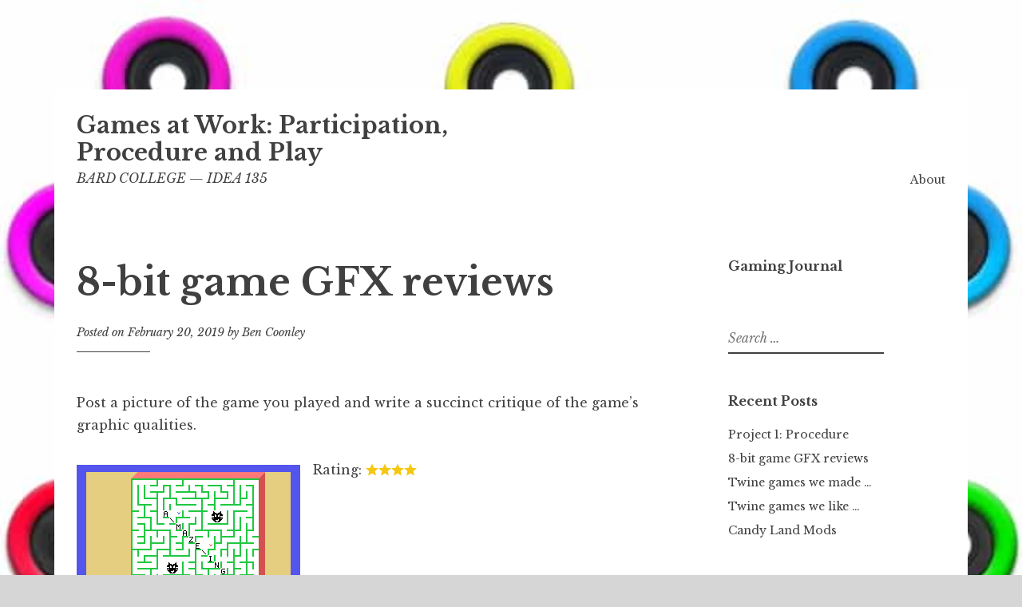

--- FILE ---
content_type: text/html; charset=UTF-8
request_url: https://games.drablab.org/2019/02/20/8-bit-game-gfx-reviews/
body_size: 17768
content:
<!DOCTYPE html>
<html lang="en-US">
<head>
<meta charset="UTF-8">
<meta name="viewport" content="width=device-width, initial-scale=1">
<link rel="profile" href="http://gmpg.org/xfn/11">
<link rel="pingback" href="https://games.drablab.org/xmlrpc.php">

<title>8-bit game GFX reviews &#8211; Games at Work: Participation, Procedure and Play</title>
<meta name='robots' content='max-image-preview:large' />
<link rel='dns-prefetch' href='//fonts.googleapis.com' />
<link rel="alternate" type="application/rss+xml" title="Games at Work: Participation, Procedure and Play &raquo; Feed" href="https://games.drablab.org/feed/" />
<link rel="alternate" type="application/rss+xml" title="Games at Work: Participation, Procedure and Play &raquo; Comments Feed" href="https://games.drablab.org/comments/feed/" />
<link rel="alternate" type="application/rss+xml" title="Games at Work: Participation, Procedure and Play &raquo; 8-bit game GFX reviews Comments Feed" href="https://games.drablab.org/2019/02/20/8-bit-game-gfx-reviews/feed/" />
<link rel="alternate" title="oEmbed (JSON)" type="application/json+oembed" href="https://games.drablab.org/wp-json/oembed/1.0/embed?url=https%3A%2F%2Fgames.drablab.org%2F2019%2F02%2F20%2F8-bit-game-gfx-reviews%2F" />
<link rel="alternate" title="oEmbed (XML)" type="text/xml+oembed" href="https://games.drablab.org/wp-json/oembed/1.0/embed?url=https%3A%2F%2Fgames.drablab.org%2F2019%2F02%2F20%2F8-bit-game-gfx-reviews%2F&#038;format=xml" />
<style id='wp-img-auto-sizes-contain-inline-css' type='text/css'>
img:is([sizes=auto i],[sizes^="auto," i]){contain-intrinsic-size:3000px 1500px}
/*# sourceURL=wp-img-auto-sizes-contain-inline-css */
</style>
<style id='wp-emoji-styles-inline-css' type='text/css'>

	img.wp-smiley, img.emoji {
		display: inline !important;
		border: none !important;
		box-shadow: none !important;
		height: 1em !important;
		width: 1em !important;
		margin: 0 0.07em !important;
		vertical-align: -0.1em !important;
		background: none !important;
		padding: 0 !important;
	}
/*# sourceURL=wp-emoji-styles-inline-css */
</style>
<style id='wp-block-library-inline-css' type='text/css'>
:root{--wp-block-synced-color:#7a00df;--wp-block-synced-color--rgb:122,0,223;--wp-bound-block-color:var(--wp-block-synced-color);--wp-editor-canvas-background:#ddd;--wp-admin-theme-color:#007cba;--wp-admin-theme-color--rgb:0,124,186;--wp-admin-theme-color-darker-10:#006ba1;--wp-admin-theme-color-darker-10--rgb:0,107,160.5;--wp-admin-theme-color-darker-20:#005a87;--wp-admin-theme-color-darker-20--rgb:0,90,135;--wp-admin-border-width-focus:2px}@media (min-resolution:192dpi){:root{--wp-admin-border-width-focus:1.5px}}.wp-element-button{cursor:pointer}:root .has-very-light-gray-background-color{background-color:#eee}:root .has-very-dark-gray-background-color{background-color:#313131}:root .has-very-light-gray-color{color:#eee}:root .has-very-dark-gray-color{color:#313131}:root .has-vivid-green-cyan-to-vivid-cyan-blue-gradient-background{background:linear-gradient(135deg,#00d084,#0693e3)}:root .has-purple-crush-gradient-background{background:linear-gradient(135deg,#34e2e4,#4721fb 50%,#ab1dfe)}:root .has-hazy-dawn-gradient-background{background:linear-gradient(135deg,#faaca8,#dad0ec)}:root .has-subdued-olive-gradient-background{background:linear-gradient(135deg,#fafae1,#67a671)}:root .has-atomic-cream-gradient-background{background:linear-gradient(135deg,#fdd79a,#004a59)}:root .has-nightshade-gradient-background{background:linear-gradient(135deg,#330968,#31cdcf)}:root .has-midnight-gradient-background{background:linear-gradient(135deg,#020381,#2874fc)}:root{--wp--preset--font-size--normal:16px;--wp--preset--font-size--huge:42px}.has-regular-font-size{font-size:1em}.has-larger-font-size{font-size:2.625em}.has-normal-font-size{font-size:var(--wp--preset--font-size--normal)}.has-huge-font-size{font-size:var(--wp--preset--font-size--huge)}.has-text-align-center{text-align:center}.has-text-align-left{text-align:left}.has-text-align-right{text-align:right}.has-fit-text{white-space:nowrap!important}#end-resizable-editor-section{display:none}.aligncenter{clear:both}.items-justified-left{justify-content:flex-start}.items-justified-center{justify-content:center}.items-justified-right{justify-content:flex-end}.items-justified-space-between{justify-content:space-between}.screen-reader-text{border:0;clip-path:inset(50%);height:1px;margin:-1px;overflow:hidden;padding:0;position:absolute;width:1px;word-wrap:normal!important}.screen-reader-text:focus{background-color:#ddd;clip-path:none;color:#444;display:block;font-size:1em;height:auto;left:5px;line-height:normal;padding:15px 23px 14px;text-decoration:none;top:5px;width:auto;z-index:100000}html :where(.has-border-color){border-style:solid}html :where([style*=border-top-color]){border-top-style:solid}html :where([style*=border-right-color]){border-right-style:solid}html :where([style*=border-bottom-color]){border-bottom-style:solid}html :where([style*=border-left-color]){border-left-style:solid}html :where([style*=border-width]){border-style:solid}html :where([style*=border-top-width]){border-top-style:solid}html :where([style*=border-right-width]){border-right-style:solid}html :where([style*=border-bottom-width]){border-bottom-style:solid}html :where([style*=border-left-width]){border-left-style:solid}html :where(img[class*=wp-image-]){height:auto;max-width:100%}:where(figure){margin:0 0 1em}html :where(.is-position-sticky){--wp-admin--admin-bar--position-offset:var(--wp-admin--admin-bar--height,0px)}@media screen and (max-width:600px){html :where(.is-position-sticky){--wp-admin--admin-bar--position-offset:0px}}

/*# sourceURL=wp-block-library-inline-css */
</style><style id='wp-block-image-inline-css' type='text/css'>
.wp-block-image>a,.wp-block-image>figure>a{display:inline-block}.wp-block-image img{box-sizing:border-box;height:auto;max-width:100%;vertical-align:bottom}@media not (prefers-reduced-motion){.wp-block-image img.hide{visibility:hidden}.wp-block-image img.show{animation:show-content-image .4s}}.wp-block-image[style*=border-radius] img,.wp-block-image[style*=border-radius]>a{border-radius:inherit}.wp-block-image.has-custom-border img{box-sizing:border-box}.wp-block-image.aligncenter{text-align:center}.wp-block-image.alignfull>a,.wp-block-image.alignwide>a{width:100%}.wp-block-image.alignfull img,.wp-block-image.alignwide img{height:auto;width:100%}.wp-block-image .aligncenter,.wp-block-image .alignleft,.wp-block-image .alignright,.wp-block-image.aligncenter,.wp-block-image.alignleft,.wp-block-image.alignright{display:table}.wp-block-image .aligncenter>figcaption,.wp-block-image .alignleft>figcaption,.wp-block-image .alignright>figcaption,.wp-block-image.aligncenter>figcaption,.wp-block-image.alignleft>figcaption,.wp-block-image.alignright>figcaption{caption-side:bottom;display:table-caption}.wp-block-image .alignleft{float:left;margin:.5em 1em .5em 0}.wp-block-image .alignright{float:right;margin:.5em 0 .5em 1em}.wp-block-image .aligncenter{margin-left:auto;margin-right:auto}.wp-block-image :where(figcaption){margin-bottom:1em;margin-top:.5em}.wp-block-image.is-style-circle-mask img{border-radius:9999px}@supports ((-webkit-mask-image:none) or (mask-image:none)) or (-webkit-mask-image:none){.wp-block-image.is-style-circle-mask img{border-radius:0;-webkit-mask-image:url('data:image/svg+xml;utf8,<svg viewBox="0 0 100 100" xmlns="http://www.w3.org/2000/svg"><circle cx="50" cy="50" r="50"/></svg>');mask-image:url('data:image/svg+xml;utf8,<svg viewBox="0 0 100 100" xmlns="http://www.w3.org/2000/svg"><circle cx="50" cy="50" r="50"/></svg>');mask-mode:alpha;-webkit-mask-position:center;mask-position:center;-webkit-mask-repeat:no-repeat;mask-repeat:no-repeat;-webkit-mask-size:contain;mask-size:contain}}:root :where(.wp-block-image.is-style-rounded img,.wp-block-image .is-style-rounded img){border-radius:9999px}.wp-block-image figure{margin:0}.wp-lightbox-container{display:flex;flex-direction:column;position:relative}.wp-lightbox-container img{cursor:zoom-in}.wp-lightbox-container img:hover+button{opacity:1}.wp-lightbox-container button{align-items:center;backdrop-filter:blur(16px) saturate(180%);background-color:#5a5a5a40;border:none;border-radius:4px;cursor:zoom-in;display:flex;height:20px;justify-content:center;opacity:0;padding:0;position:absolute;right:16px;text-align:center;top:16px;width:20px;z-index:100}@media not (prefers-reduced-motion){.wp-lightbox-container button{transition:opacity .2s ease}}.wp-lightbox-container button:focus-visible{outline:3px auto #5a5a5a40;outline:3px auto -webkit-focus-ring-color;outline-offset:3px}.wp-lightbox-container button:hover{cursor:pointer;opacity:1}.wp-lightbox-container button:focus{opacity:1}.wp-lightbox-container button:focus,.wp-lightbox-container button:hover,.wp-lightbox-container button:not(:hover):not(:active):not(.has-background){background-color:#5a5a5a40;border:none}.wp-lightbox-overlay{box-sizing:border-box;cursor:zoom-out;height:100vh;left:0;overflow:hidden;position:fixed;top:0;visibility:hidden;width:100%;z-index:100000}.wp-lightbox-overlay .close-button{align-items:center;cursor:pointer;display:flex;justify-content:center;min-height:40px;min-width:40px;padding:0;position:absolute;right:calc(env(safe-area-inset-right) + 16px);top:calc(env(safe-area-inset-top) + 16px);z-index:5000000}.wp-lightbox-overlay .close-button:focus,.wp-lightbox-overlay .close-button:hover,.wp-lightbox-overlay .close-button:not(:hover):not(:active):not(.has-background){background:none;border:none}.wp-lightbox-overlay .lightbox-image-container{height:var(--wp--lightbox-container-height);left:50%;overflow:hidden;position:absolute;top:50%;transform:translate(-50%,-50%);transform-origin:top left;width:var(--wp--lightbox-container-width);z-index:9999999999}.wp-lightbox-overlay .wp-block-image{align-items:center;box-sizing:border-box;display:flex;height:100%;justify-content:center;margin:0;position:relative;transform-origin:0 0;width:100%;z-index:3000000}.wp-lightbox-overlay .wp-block-image img{height:var(--wp--lightbox-image-height);min-height:var(--wp--lightbox-image-height);min-width:var(--wp--lightbox-image-width);width:var(--wp--lightbox-image-width)}.wp-lightbox-overlay .wp-block-image figcaption{display:none}.wp-lightbox-overlay button{background:none;border:none}.wp-lightbox-overlay .scrim{background-color:#fff;height:100%;opacity:.9;position:absolute;width:100%;z-index:2000000}.wp-lightbox-overlay.active{visibility:visible}@media not (prefers-reduced-motion){.wp-lightbox-overlay.active{animation:turn-on-visibility .25s both}.wp-lightbox-overlay.active img{animation:turn-on-visibility .35s both}.wp-lightbox-overlay.show-closing-animation:not(.active){animation:turn-off-visibility .35s both}.wp-lightbox-overlay.show-closing-animation:not(.active) img{animation:turn-off-visibility .25s both}.wp-lightbox-overlay.zoom.active{animation:none;opacity:1;visibility:visible}.wp-lightbox-overlay.zoom.active .lightbox-image-container{animation:lightbox-zoom-in .4s}.wp-lightbox-overlay.zoom.active .lightbox-image-container img{animation:none}.wp-lightbox-overlay.zoom.active .scrim{animation:turn-on-visibility .4s forwards}.wp-lightbox-overlay.zoom.show-closing-animation:not(.active){animation:none}.wp-lightbox-overlay.zoom.show-closing-animation:not(.active) .lightbox-image-container{animation:lightbox-zoom-out .4s}.wp-lightbox-overlay.zoom.show-closing-animation:not(.active) .lightbox-image-container img{animation:none}.wp-lightbox-overlay.zoom.show-closing-animation:not(.active) .scrim{animation:turn-off-visibility .4s forwards}}@keyframes show-content-image{0%{visibility:hidden}99%{visibility:hidden}to{visibility:visible}}@keyframes turn-on-visibility{0%{opacity:0}to{opacity:1}}@keyframes turn-off-visibility{0%{opacity:1;visibility:visible}99%{opacity:0;visibility:visible}to{opacity:0;visibility:hidden}}@keyframes lightbox-zoom-in{0%{transform:translate(calc((-100vw + var(--wp--lightbox-scrollbar-width))/2 + var(--wp--lightbox-initial-left-position)),calc(-50vh + var(--wp--lightbox-initial-top-position))) scale(var(--wp--lightbox-scale))}to{transform:translate(-50%,-50%) scale(1)}}@keyframes lightbox-zoom-out{0%{transform:translate(-50%,-50%) scale(1);visibility:visible}99%{visibility:visible}to{transform:translate(calc((-100vw + var(--wp--lightbox-scrollbar-width))/2 + var(--wp--lightbox-initial-left-position)),calc(-50vh + var(--wp--lightbox-initial-top-position))) scale(var(--wp--lightbox-scale));visibility:hidden}}
/*# sourceURL=https://games.drablab.org/wp-includes/blocks/image/style.min.css */
</style>
<style id='wp-block-paragraph-inline-css' type='text/css'>
.is-small-text{font-size:.875em}.is-regular-text{font-size:1em}.is-large-text{font-size:2.25em}.is-larger-text{font-size:3em}.has-drop-cap:not(:focus):first-letter{float:left;font-size:8.4em;font-style:normal;font-weight:100;line-height:.68;margin:.05em .1em 0 0;text-transform:uppercase}body.rtl .has-drop-cap:not(:focus):first-letter{float:none;margin-left:.1em}p.has-drop-cap.has-background{overflow:hidden}:root :where(p.has-background){padding:1.25em 2.375em}:where(p.has-text-color:not(.has-link-color)) a{color:inherit}p.has-text-align-left[style*="writing-mode:vertical-lr"],p.has-text-align-right[style*="writing-mode:vertical-rl"]{rotate:180deg}
/*# sourceURL=https://games.drablab.org/wp-includes/blocks/paragraph/style.min.css */
</style>
<style id='global-styles-inline-css' type='text/css'>
:root{--wp--preset--aspect-ratio--square: 1;--wp--preset--aspect-ratio--4-3: 4/3;--wp--preset--aspect-ratio--3-4: 3/4;--wp--preset--aspect-ratio--3-2: 3/2;--wp--preset--aspect-ratio--2-3: 2/3;--wp--preset--aspect-ratio--16-9: 16/9;--wp--preset--aspect-ratio--9-16: 9/16;--wp--preset--color--black: #000000;--wp--preset--color--cyan-bluish-gray: #abb8c3;--wp--preset--color--white: #ffffff;--wp--preset--color--pale-pink: #f78da7;--wp--preset--color--vivid-red: #cf2e2e;--wp--preset--color--luminous-vivid-orange: #ff6900;--wp--preset--color--luminous-vivid-amber: #fcb900;--wp--preset--color--light-green-cyan: #7bdcb5;--wp--preset--color--vivid-green-cyan: #00d084;--wp--preset--color--pale-cyan-blue: #8ed1fc;--wp--preset--color--vivid-cyan-blue: #0693e3;--wp--preset--color--vivid-purple: #9b51e0;--wp--preset--gradient--vivid-cyan-blue-to-vivid-purple: linear-gradient(135deg,rgb(6,147,227) 0%,rgb(155,81,224) 100%);--wp--preset--gradient--light-green-cyan-to-vivid-green-cyan: linear-gradient(135deg,rgb(122,220,180) 0%,rgb(0,208,130) 100%);--wp--preset--gradient--luminous-vivid-amber-to-luminous-vivid-orange: linear-gradient(135deg,rgb(252,185,0) 0%,rgb(255,105,0) 100%);--wp--preset--gradient--luminous-vivid-orange-to-vivid-red: linear-gradient(135deg,rgb(255,105,0) 0%,rgb(207,46,46) 100%);--wp--preset--gradient--very-light-gray-to-cyan-bluish-gray: linear-gradient(135deg,rgb(238,238,238) 0%,rgb(169,184,195) 100%);--wp--preset--gradient--cool-to-warm-spectrum: linear-gradient(135deg,rgb(74,234,220) 0%,rgb(151,120,209) 20%,rgb(207,42,186) 40%,rgb(238,44,130) 60%,rgb(251,105,98) 80%,rgb(254,248,76) 100%);--wp--preset--gradient--blush-light-purple: linear-gradient(135deg,rgb(255,206,236) 0%,rgb(152,150,240) 100%);--wp--preset--gradient--blush-bordeaux: linear-gradient(135deg,rgb(254,205,165) 0%,rgb(254,45,45) 50%,rgb(107,0,62) 100%);--wp--preset--gradient--luminous-dusk: linear-gradient(135deg,rgb(255,203,112) 0%,rgb(199,81,192) 50%,rgb(65,88,208) 100%);--wp--preset--gradient--pale-ocean: linear-gradient(135deg,rgb(255,245,203) 0%,rgb(182,227,212) 50%,rgb(51,167,181) 100%);--wp--preset--gradient--electric-grass: linear-gradient(135deg,rgb(202,248,128) 0%,rgb(113,206,126) 100%);--wp--preset--gradient--midnight: linear-gradient(135deg,rgb(2,3,129) 0%,rgb(40,116,252) 100%);--wp--preset--font-size--small: 13px;--wp--preset--font-size--medium: 20px;--wp--preset--font-size--large: 36px;--wp--preset--font-size--x-large: 42px;--wp--preset--spacing--20: 0.44rem;--wp--preset--spacing--30: 0.67rem;--wp--preset--spacing--40: 1rem;--wp--preset--spacing--50: 1.5rem;--wp--preset--spacing--60: 2.25rem;--wp--preset--spacing--70: 3.38rem;--wp--preset--spacing--80: 5.06rem;--wp--preset--shadow--natural: 6px 6px 9px rgba(0, 0, 0, 0.2);--wp--preset--shadow--deep: 12px 12px 50px rgba(0, 0, 0, 0.4);--wp--preset--shadow--sharp: 6px 6px 0px rgba(0, 0, 0, 0.2);--wp--preset--shadow--outlined: 6px 6px 0px -3px rgb(255, 255, 255), 6px 6px rgb(0, 0, 0);--wp--preset--shadow--crisp: 6px 6px 0px rgb(0, 0, 0);}:where(.is-layout-flex){gap: 0.5em;}:where(.is-layout-grid){gap: 0.5em;}body .is-layout-flex{display: flex;}.is-layout-flex{flex-wrap: wrap;align-items: center;}.is-layout-flex > :is(*, div){margin: 0;}body .is-layout-grid{display: grid;}.is-layout-grid > :is(*, div){margin: 0;}:where(.wp-block-columns.is-layout-flex){gap: 2em;}:where(.wp-block-columns.is-layout-grid){gap: 2em;}:where(.wp-block-post-template.is-layout-flex){gap: 1.25em;}:where(.wp-block-post-template.is-layout-grid){gap: 1.25em;}.has-black-color{color: var(--wp--preset--color--black) !important;}.has-cyan-bluish-gray-color{color: var(--wp--preset--color--cyan-bluish-gray) !important;}.has-white-color{color: var(--wp--preset--color--white) !important;}.has-pale-pink-color{color: var(--wp--preset--color--pale-pink) !important;}.has-vivid-red-color{color: var(--wp--preset--color--vivid-red) !important;}.has-luminous-vivid-orange-color{color: var(--wp--preset--color--luminous-vivid-orange) !important;}.has-luminous-vivid-amber-color{color: var(--wp--preset--color--luminous-vivid-amber) !important;}.has-light-green-cyan-color{color: var(--wp--preset--color--light-green-cyan) !important;}.has-vivid-green-cyan-color{color: var(--wp--preset--color--vivid-green-cyan) !important;}.has-pale-cyan-blue-color{color: var(--wp--preset--color--pale-cyan-blue) !important;}.has-vivid-cyan-blue-color{color: var(--wp--preset--color--vivid-cyan-blue) !important;}.has-vivid-purple-color{color: var(--wp--preset--color--vivid-purple) !important;}.has-black-background-color{background-color: var(--wp--preset--color--black) !important;}.has-cyan-bluish-gray-background-color{background-color: var(--wp--preset--color--cyan-bluish-gray) !important;}.has-white-background-color{background-color: var(--wp--preset--color--white) !important;}.has-pale-pink-background-color{background-color: var(--wp--preset--color--pale-pink) !important;}.has-vivid-red-background-color{background-color: var(--wp--preset--color--vivid-red) !important;}.has-luminous-vivid-orange-background-color{background-color: var(--wp--preset--color--luminous-vivid-orange) !important;}.has-luminous-vivid-amber-background-color{background-color: var(--wp--preset--color--luminous-vivid-amber) !important;}.has-light-green-cyan-background-color{background-color: var(--wp--preset--color--light-green-cyan) !important;}.has-vivid-green-cyan-background-color{background-color: var(--wp--preset--color--vivid-green-cyan) !important;}.has-pale-cyan-blue-background-color{background-color: var(--wp--preset--color--pale-cyan-blue) !important;}.has-vivid-cyan-blue-background-color{background-color: var(--wp--preset--color--vivid-cyan-blue) !important;}.has-vivid-purple-background-color{background-color: var(--wp--preset--color--vivid-purple) !important;}.has-black-border-color{border-color: var(--wp--preset--color--black) !important;}.has-cyan-bluish-gray-border-color{border-color: var(--wp--preset--color--cyan-bluish-gray) !important;}.has-white-border-color{border-color: var(--wp--preset--color--white) !important;}.has-pale-pink-border-color{border-color: var(--wp--preset--color--pale-pink) !important;}.has-vivid-red-border-color{border-color: var(--wp--preset--color--vivid-red) !important;}.has-luminous-vivid-orange-border-color{border-color: var(--wp--preset--color--luminous-vivid-orange) !important;}.has-luminous-vivid-amber-border-color{border-color: var(--wp--preset--color--luminous-vivid-amber) !important;}.has-light-green-cyan-border-color{border-color: var(--wp--preset--color--light-green-cyan) !important;}.has-vivid-green-cyan-border-color{border-color: var(--wp--preset--color--vivid-green-cyan) !important;}.has-pale-cyan-blue-border-color{border-color: var(--wp--preset--color--pale-cyan-blue) !important;}.has-vivid-cyan-blue-border-color{border-color: var(--wp--preset--color--vivid-cyan-blue) !important;}.has-vivid-purple-border-color{border-color: var(--wp--preset--color--vivid-purple) !important;}.has-vivid-cyan-blue-to-vivid-purple-gradient-background{background: var(--wp--preset--gradient--vivid-cyan-blue-to-vivid-purple) !important;}.has-light-green-cyan-to-vivid-green-cyan-gradient-background{background: var(--wp--preset--gradient--light-green-cyan-to-vivid-green-cyan) !important;}.has-luminous-vivid-amber-to-luminous-vivid-orange-gradient-background{background: var(--wp--preset--gradient--luminous-vivid-amber-to-luminous-vivid-orange) !important;}.has-luminous-vivid-orange-to-vivid-red-gradient-background{background: var(--wp--preset--gradient--luminous-vivid-orange-to-vivid-red) !important;}.has-very-light-gray-to-cyan-bluish-gray-gradient-background{background: var(--wp--preset--gradient--very-light-gray-to-cyan-bluish-gray) !important;}.has-cool-to-warm-spectrum-gradient-background{background: var(--wp--preset--gradient--cool-to-warm-spectrum) !important;}.has-blush-light-purple-gradient-background{background: var(--wp--preset--gradient--blush-light-purple) !important;}.has-blush-bordeaux-gradient-background{background: var(--wp--preset--gradient--blush-bordeaux) !important;}.has-luminous-dusk-gradient-background{background: var(--wp--preset--gradient--luminous-dusk) !important;}.has-pale-ocean-gradient-background{background: var(--wp--preset--gradient--pale-ocean) !important;}.has-electric-grass-gradient-background{background: var(--wp--preset--gradient--electric-grass) !important;}.has-midnight-gradient-background{background: var(--wp--preset--gradient--midnight) !important;}.has-small-font-size{font-size: var(--wp--preset--font-size--small) !important;}.has-medium-font-size{font-size: var(--wp--preset--font-size--medium) !important;}.has-large-font-size{font-size: var(--wp--preset--font-size--large) !important;}.has-x-large-font-size{font-size: var(--wp--preset--font-size--x-large) !important;}
/*# sourceURL=global-styles-inline-css */
</style>

<style id='classic-theme-styles-inline-css' type='text/css'>
/*! This file is auto-generated */
.wp-block-button__link{color:#fff;background-color:#32373c;border-radius:9999px;box-shadow:none;text-decoration:none;padding:calc(.667em + 2px) calc(1.333em + 2px);font-size:1.125em}.wp-block-file__button{background:#32373c;color:#fff;text-decoration:none}
/*# sourceURL=/wp-includes/css/classic-themes.min.css */
</style>
<link rel='stylesheet' id='comment-rating-field-plugin-css' href='https://games.drablab.org/wp-content/plugins/comment-rating-field-plugin/assets/css/frontend.css?ver=6.9' type='text/css' media='all' />
<link rel='stylesheet' id='libre-style-css' href='https://games.drablab.org/wp-content/themes/libre/style.css?ver=6.9' type='text/css' media='all' />
<link rel='stylesheet' id='libre-libre-css' href='https://fonts.googleapis.com/css?family=Libre+Baskerville%3A400%2C400italic%2C700&#038;subset=latin%2Clatin-ext' type='text/css' media='all' />
<script type="text/javascript" src="https://games.drablab.org/wp-includes/js/jquery/jquery.min.js?ver=3.7.1" id="jquery-core-js"></script>
<script type="text/javascript" src="https://games.drablab.org/wp-includes/js/jquery/jquery-migrate.min.js?ver=3.4.1" id="jquery-migrate-js"></script>
<link rel="https://api.w.org/" href="https://games.drablab.org/wp-json/" /><link rel="alternate" title="JSON" type="application/json" href="https://games.drablab.org/wp-json/wp/v2/posts/165" /><link rel="EditURI" type="application/rsd+xml" title="RSD" href="https://games.drablab.org/xmlrpc.php?rsd" />
<meta name="generator" content="WordPress 6.9" />
<link rel="canonical" href="https://games.drablab.org/2019/02/20/8-bit-game-gfx-reviews/" />
<link rel='shortlink' href='https://games.drablab.org/?p=165' />
<style type="text/css" id="custom-background-css">
body.custom-background { background-color: #d6d6d6; background-image: url("https://games.drablab.org/wp-content/uploads/2019/02/SPIN4-2.jpg"); background-position: left top; background-size: cover; background-repeat: no-repeat; background-attachment: fixed; }
</style>
	<style type="text/css">div.rating-container.crfp-group-1 {min-height: 16px;}div.rating-container.crfp-group-1 span,div.rating-container.crfp-group-1 a {line-height: 16px;}div.rating-container.crfp-group-1 span.rating-always-on { width: 80px;height: 16px;background-image: url(https://games.drablab.org/wp-content/plugins/comment-rating-field-plugin//views/global/svg.php?svg=star&color=cccccc&size=16);}div.rating-container.crfp-group-1 span.crfp-rating {height: 16px;background-image: url(https://games.drablab.org/wp-content/plugins/comment-rating-field-plugin//views/global/svg.php?svg=star&color=f5c710&size=16);}div.rating-container.crfp-group-1 div.star-rating a {width: 16px;max-width: 16px;height: 16px;background-image: url(https://games.drablab.org/wp-content/plugins/comment-rating-field-plugin//views/global/svg.php?svg=star&color=cccccc&size=16);}p.crfp-group-1 div.star-rating {width: 16px;height: 16px;}p.crfp-group-1 div.star-rating a {width: 16px;max-width: 16px;height: 16px;background-image: url(https://games.drablab.org/wp-content/plugins/comment-rating-field-plugin//views/global/svg.php?svg=star&color=cccccc&size=16);}p.crfp-group-1 div.star-rating-hover a {background-image: url(https://games.drablab.org/wp-content/plugins/comment-rating-field-plugin//views/global/svg.php?svg=star&color=b43600&size=16);}p.crfp-group-1 div.star-rating-on a {background-image: url(https://games.drablab.org/wp-content/plugins/comment-rating-field-plugin//views/global/svg.php?svg=star&color=f5c710&size=16);}p.crfp-group-1 div.rating-cancel {width: 16px;height: 16px;}p.crfp-group-1 div.rating-cancel a {width: 16px;height: 16px;background-image: url(https://games.drablab.org/wp-content/plugins/comment-rating-field-plugin//views/global/svg.php?svg=delete&color=cccccc&size=16);}p.crfp-group-1 div.rating-cancel.star-rating-hover a {background-image: url(https://games.drablab.org/wp-content/plugins/comment-rating-field-plugin//views/global/svg.php?svg=delete&color=b43600&size=16);}div.rating-container.crfp-group-1 div.crfp-bar .bar {background-color: #cccccc;}div.rating-container.crfp-group-1 div.crfp-bar .bar .fill {background-color: #f5c710;}</style></head>

<body class="wp-singular post-template-default single single-post postid-165 single-format-standard custom-background wp-theme-libre group-blog singular">
<div id="page" class="hfeed site">
	<a class="skip-link screen-reader-text" href="#content">Skip to content</a>
		<header id="masthead" class="site-header" role="banner">
		<div class="site-branding">
										<p class="site-title"><a href="https://games.drablab.org/" rel="home">Games at Work: Participation, Procedure and Play</a></p>
								<p class="site-description">BARD COLLEGE &#8212; IDEA 135</p>
					</div><!-- .site-branding -->

		<nav id="site-navigation" class="main-navigation" role="navigation">
			<button class="menu-toggle" aria-controls="primary-menu" aria-expanded="false">Menu</button>
			<div id="primary-menu" class="menu"><ul>
<li class="page_item page-item-95"><a href="https://games.drablab.org/about/">About</a></li>
</ul></div>
		</nav><!-- #site-navigation -->

	</header><!-- #masthead -->

	<div id="content" class="site-content">

	<div id="primary" class="content-area">
		<main id="main" class="site-main" role="main">

		
			
<article id="post-165" class="post-165 post type-post status-publish format-standard hentry category-uncategorized">
	<header class="entry-header">
		<h1 class="entry-title">8-bit game GFX reviews</h1>
		<div class="entry-meta">
			<span class="posted-on">Posted on <a href="https://games.drablab.org/2019/02/20/8-bit-game-gfx-reviews/" rel="bookmark"><time class="entry-date published" datetime="2019-02-20T21:31:48+00:00">February 20, 2019</time><time class="updated" datetime="2019-02-20T21:34:12+00:00">February 20, 2019</time></a></span><span class="byline"> by <span class="author vcard"><a class="url fn n" href="https://games.drablab.org/author/bcoonley/">Ben Coonley</a></span></span>		</div><!-- .entry-meta -->
	</header><!-- .entry-header -->

	<div class="entry-content">
		
<p>Post a picture of the game you played and write a succinct critique of the game&#8217;s graphic qualities.</p>



<div class="wp-block-image"><figure class="alignleft"><img fetchpriority="high" decoding="async" width="280" height="210" src="https://games.drablab.org/wp-content/uploads/2019/02/532830-a-maze-ing-ti-99-4a-screenshot-title-screen.png" alt="" class="wp-image-167"/></figure></div>
<div class="comment-rating-field-pro-plugin"><meta itemprop="name" content="8-bit game GFX reviews" /><div class="rating-container crfp-group-1" itemprop="aggregateRating" itemscope itemtype="http://schema.org/AggregateRating">
    			<meta itemprop="ratingValue" content="4" />
				<meta itemprop="reviewCount" content="8" /><span class="label">Rating: </span>
			       		<span class="rating-filled-only">
							<span class="crfp-rating crfp-rating-4" style="width:64px">4
							</span>
						</span>
			</div></div>			</div><!-- .entry-content -->

	<footer class="entry-footer">
			</footer><!-- .entry-footer -->
</article><!-- #post-## -->


			
	<nav class="navigation post-navigation" aria-label="Posts">
		<h2 class="screen-reader-text">Post navigation</h2>
		<div class="nav-links"><div class="nav-previous"><a href="https://games.drablab.org/2019/02/11/twine-games-we-made-2/" rel="prev"><span class="meta-nav">Previous Post</span> Twine games we made &#8230;</a></div><div class="nav-next"><a href="https://games.drablab.org/2019/03/11/project-1-procedure-2/" rel="next"><span class="meta-nav">Next Post</span> Project 1: Procedure</a></div></div>
	</nav>
			
<div id="comments" class="comments-area">

	
			<h2 class="comments-title">
			14 thoughts on &ldquo;<span>8-bit game GFX reviews</span>&rdquo;		</h2><!-- .comments-title -->

		<ol class="comment-list">
					<li id="comment-474" class="comment even thread-even depth-1">
			<article id="div-comment-474" class="comment-body">
				<footer class="comment-meta">
					<div class="comment-metadata">
						<span class="comment-author vcard">
							<img alt='' src='https://secure.gravatar.com/avatar/8cc610b2d0cc6c2b18273f32f902ea44586259ff49dda8bb6c26036d5c6ba458?s=54&#038;d=mm&#038;r=g' srcset='https://secure.gravatar.com/avatar/8cc610b2d0cc6c2b18273f32f902ea44586259ff49dda8bb6c26036d5c6ba458?s=108&#038;d=mm&#038;r=g 2x' class='avatar avatar-54 photo' height='54' width='54' decoding='async'/>
							<b class="fn">Sivan Levi</b>						</span>
						<a href="https://games.drablab.org/2019/02/20/8-bit-game-gfx-reviews/#comment-474">
							<time datetime="2019-02-21T00:11:49+00:00">
								<span class="comment-date">February 21, 2019</span><span class="comment-time screen-reader-text">12:11 am</span>							</time>
						</a>
												
					</div><!-- .comment-metadata -->

									</footer><!-- .comment-meta -->

				<div class="comment-content">
					
<div class="rating-container" itemprop="review" itemscope itemtype="http://schema.org/Review">	        	<meta itemprop="itemReviewed" content="8-bit game GFX reviews" />	        	<meta itemprop="author" content="Sivan Levi" />	        	<meta itemprop="datePublished" content="2019-02-21" />	        	</p>
<div itemprop="reviewRating" itemscope itemtype="http://schema.org/Rating">	        		<meta itemprop="worstRating" content="1" />	        		<meta itemprop="ratingValue" content="3" />	        		<meta itemprop="bestRating" content="5" />	        	</div>
<div itemprop="description" class="crfp-rating-text">
<p>I played Metroid on the Nintendo and it was pretty interesting. The graphics were alright, but the controls took a little getting used to. For one of my favorite game franchises, Metroid had a rather humble start.</p>
</div></div>
<div class="rating-container crfp-group-1 crfp-average-rating"><span class="label">		        		Rating: 		        	</span>				<span class="rating-filled-only">			    	<span class="crfp-rating crfp-rating-3" style="width:48px">			    		3			    	</span>				</span></div>
				</div><!-- .comment-content -->

			</article><!-- .comment-body -->
</li><!-- #comment-## -->
		<li id="comment-475" class="comment odd alt thread-odd thread-alt depth-1">
			<article id="div-comment-475" class="comment-body">
				<footer class="comment-meta">
					<div class="comment-metadata">
						<span class="comment-author vcard">
							<img alt='' src='https://secure.gravatar.com/avatar/92596923b14691ad14435d2cd030636d148a130cf8c514419d5acbef4b13a9ae?s=54&#038;d=mm&#038;r=g' srcset='https://secure.gravatar.com/avatar/92596923b14691ad14435d2cd030636d148a130cf8c514419d5acbef4b13a9ae?s=108&#038;d=mm&#038;r=g 2x' class='avatar avatar-54 photo' height='54' width='54' decoding='async'/>
							<b class="fn">Genesis Medina</b>						</span>
						<a href="https://games.drablab.org/2019/02/20/8-bit-game-gfx-reviews/#comment-475">
							<time datetime="2019-02-24T07:18:20+00:00">
								<span class="comment-date">February 24, 2019</span><span class="comment-time screen-reader-text">7:18 am</span>							</time>
						</a>
												
					</div><!-- .comment-metadata -->

									</footer><!-- .comment-meta -->

				<div class="comment-content">
					
<div class="rating-container" itemprop="review" itemscope itemtype="http://schema.org/Review">	        	<meta itemprop="itemReviewed" content="8-bit game GFX reviews" />	        	<meta itemprop="author" content="Genesis Medina" />	        	<meta itemprop="datePublished" content="2019-02-24" />	        	</p>
<div itemprop="reviewRating" itemscope itemtype="http://schema.org/Rating">	        		<meta itemprop="worstRating" content="1" />	        		<meta itemprop="ratingValue" content="4" />	        		<meta itemprop="bestRating" content="5" />	        	</div>
<div itemprop="description" class="crfp-rating-text">
<p>I played the Indoor Soccer game in the Texas Instruments TI-99/4A computer. The graphics were very old, and it seems like very cheap/ not well-defined animation. It is also 2D; there is no seen of depth. There is not much color range; the colors seem repetitive. I am not a fan of soccer online games, but the simplicity of this game made it more enjoyable since I am no expert in playing soccer.</p>
</div></div>
<div class="rating-container crfp-group-1 crfp-average-rating"><span class="label">		        		Rating: 		        	</span>				<span class="rating-filled-only">			    	<span class="crfp-rating crfp-rating-4" style="width:64px">			    		4			    	</span>				</span></div>
				</div><!-- .comment-content -->

			</article><!-- .comment-body -->
</li><!-- #comment-## -->
		<li id="comment-476" class="comment even thread-even depth-1">
			<article id="div-comment-476" class="comment-body">
				<footer class="comment-meta">
					<div class="comment-metadata">
						<span class="comment-author vcard">
							<img alt='' src='https://secure.gravatar.com/avatar/16166ac8d24c1312ad40caabcc1fea1dfb4a89623c7a8a96394700cca290ac5c?s=54&#038;d=mm&#038;r=g' srcset='https://secure.gravatar.com/avatar/16166ac8d24c1312ad40caabcc1fea1dfb4a89623c7a8a96394700cca290ac5c?s=108&#038;d=mm&#038;r=g 2x' class='avatar avatar-54 photo' height='54' width='54' loading='lazy' decoding='async'/>
							<b class="fn">Nic Villarosa</b>						</span>
						<a href="https://games.drablab.org/2019/02/20/8-bit-game-gfx-reviews/#comment-476">
							<time datetime="2019-02-24T21:05:10+00:00">
								<span class="comment-date">February 24, 2019</span><span class="comment-time screen-reader-text">9:05 pm</span>							</time>
						</a>
												
					</div><!-- .comment-metadata -->

									</footer><!-- .comment-meta -->

				<div class="comment-content">
					
<div class="rating-container" itemprop="review" itemscope itemtype="http://schema.org/Review">	        	<meta itemprop="itemReviewed" content="8-bit game GFX reviews" />	        	<meta itemprop="author" content="Nic Villarosa" />	        	<meta itemprop="datePublished" content="2019-02-24" />	        	</p>
<div itemprop="reviewRating" itemscope itemtype="http://schema.org/Rating">	        		<meta itemprop="worstRating" content="1" />	        		<meta itemprop="ratingValue" content="4" />	        		<meta itemprop="bestRating" content="5" />	        	</div>
<div itemprop="description" class="crfp-rating-text">
<p>I played &#8220;Shield Shifter&#8221; and enjoyed the repetition of it. Its one of those games that you can play over and over because it&#8217;s so simple. The &#8216;thing&#8217; that you are shooting at, that is also shooting at you, is constantly moving and doesn&#8217;t change size or speed. The graphics are super simple and two dimensional but one of the better games on the Atari set. The strongest part about this game is its simplicity, rapid movement, and predictability because having to dodge the white bullets, red bullets, and add some other element on top of that would make it too hard. The only thing I would add is some levels that could change the colors or amount of bullets you have or something, so its not just one screen. <a href="https://i.ytimg.com/vi/3MqYRtizusw/maxresdefault.jpg" rel="nofollow ugc">https://i.ytimg.com/vi/3MqYRtizusw/maxresdefault.jpg</a></p>
</div></div>
<div class="rating-container crfp-group-1 crfp-average-rating"><span class="label">		        		Rating: 		        	</span>				<span class="rating-filled-only">			    	<span class="crfp-rating crfp-rating-4" style="width:64px">			    		4			    	</span>				</span></div>
				</div><!-- .comment-content -->

			</article><!-- .comment-body -->
</li><!-- #comment-## -->
		<li id="comment-477" class="comment odd alt thread-odd thread-alt depth-1">
			<article id="div-comment-477" class="comment-body">
				<footer class="comment-meta">
					<div class="comment-metadata">
						<span class="comment-author vcard">
							<img alt='' src='https://secure.gravatar.com/avatar/99376390ebdd407a9ce780ed4b86acc363366559397d723a7661792fc34f40ad?s=54&#038;d=mm&#038;r=g' srcset='https://secure.gravatar.com/avatar/99376390ebdd407a9ce780ed4b86acc363366559397d723a7661792fc34f40ad?s=108&#038;d=mm&#038;r=g 2x' class='avatar avatar-54 photo' height='54' width='54' loading='lazy' decoding='async'/>
							<b class="fn">Hunter</b>						</span>
						<a href="https://games.drablab.org/2019/02/20/8-bit-game-gfx-reviews/#comment-477">
							<time datetime="2019-02-25T05:57:33+00:00">
								<span class="comment-date">February 25, 2019</span><span class="comment-time screen-reader-text">5:57 am</span>							</time>
						</a>
												
					</div><!-- .comment-metadata -->

									</footer><!-- .comment-meta -->

				<div class="comment-content">
					<p>I played Castlevania and noticed some interesting ways in which the graphics affected the gameplay.  First of all, the attack animation with the player character&#8217;s whip seems to have two frames, a wind up and a strike.  In my recent research I learned of a tendency in modern games to use single frame attack animations with a sort of smoke trail behind the players weapon or arm to simulate the windup.  Because Castlevania uses a two frame animation rather than one frame, it can feel like the attacks have a slight lag to them, adding a layer of difficulty to the game.  Other than this, the contrast of the background colors was often a bit jarring and made enemies (especially ones with blinking or semi-transparent animations) very difficult to see.  The animation was very simple, with both enemies and stamina-boosting candles simply turning into small sparks when destroyed, though I appreciated how the bosses had more impressive death animations, turning them into whole clouds of flame.  I also really enjoyed the map graphic on the loading screen which shows the player character&#8217;s position in the castle on a paper map in the background while the character sprite walks across the screen.</p>
				</div><!-- .comment-content -->

			</article><!-- .comment-body -->
</li><!-- #comment-## -->
		<li id="comment-478" class="comment even thread-even depth-1">
			<article id="div-comment-478" class="comment-body">
				<footer class="comment-meta">
					<div class="comment-metadata">
						<span class="comment-author vcard">
							<img alt='' src='https://secure.gravatar.com/avatar/a8cd7b2b2f5c657c2cef051279439400b86ec775ef7eaf3e69c7afd04abc5d0f?s=54&#038;d=mm&#038;r=g' srcset='https://secure.gravatar.com/avatar/a8cd7b2b2f5c657c2cef051279439400b86ec775ef7eaf3e69c7afd04abc5d0f?s=108&#038;d=mm&#038;r=g 2x' class='avatar avatar-54 photo' height='54' width='54' loading='lazy' decoding='async'/>
							<b class="fn">Lawson</b>						</span>
						<a href="https://games.drablab.org/2019/02/20/8-bit-game-gfx-reviews/#comment-478">
							<time datetime="2019-02-25T06:04:38+00:00">
								<span class="comment-date">February 25, 2019</span><span class="comment-time screen-reader-text">6:04 am</span>							</time>
						</a>
												
					</div><!-- .comment-metadata -->

									</footer><!-- .comment-meta -->

				<div class="comment-content">
					<p>Adventure!<br />
Year: 1979<br />
Original Console: Atari 2600<br />
In 1974, twenty five years before myself, my hobby was born. When the now monolithic Dungeons &amp; Dragons was released, D&amp;d Zero, or ‘the little brown booklets’, was more than an innovation on the pre-existing form of the miniature wargame. D&amp;d invented an entire genre, the role playing game. Before D&amp;d there were no ‘rpg’s, at least not in a form that we would recognize in american popular culture, (Playing At The World by Jon Peterson has interesting things to say on the subject); this is true also for Adventure. Adventure is widely credited as the first video-game in the ‘adventure’ genre and among its innovations are the defining features of that genre. The multi-screen play, the seeking out items to unlock further content and of course the fighting of big-bad monsters. This review isn’t a comparative essay about these two genre-defining games, or Adventure’s place in history, or even an analysis of the genre-conventions themselves, it’s about Adventure’s Aesthetics. I bring up D&amp;d in this context at all for two reasons. The first is that TRPG’s are my hobby and D&amp;d is the adventure game I play most often so D&amp;d and similar provided a lot of my frame of reference (beyond Undertale, Gungeon and the three hours I played of the original Zelda). The second is that I have observed a similar trend in the aesthetic development of both D&amp;d and the admittedly broader adventure game genre as both have progressed historically.<br />
As the technology has progressed and the audience for both has grown from the mid-late seventies to now, the aesthetics of both of these kinds of games have grown not only more complex but more central to their play experience. As will be discussed later on, when one looks at Adventure and even its text-based predecessors, one finds a game largely unconcerned with aesthetics, the graphics are purely representational. They aren’t concerned with being beautiful so much as understood. One could claim that this is an issue of capability as opposed to intent but all one has to do is look at the beautiful multi-colored sprites of its arcade cabinet contemporaries to find games far more aesthetically complex. Atari’s own Galaxian in particular is gorgeous by comparison. This is true too of D&amp;d too, which glossed it up a bit in the source-books (with art which is hideous to the point of hilarity by modern TRPG standards but which I still unironically love with all my heart), but which made no aesthetic efforts in regards to its gameplay. Early D&amp;d isn’t concerned with how a DM is to present  a unique story or evocative imagery, but relies instead, as Adventure does, on a common vocabulary of images and ideas to support the actual mode of the game which is puzzle-solving. It seems as though I’m bashing D&amp;d Zero and Adventure but I’m not, herein, I argue, lies Adventure’s surprising aesthetic strength. Abstraction.<br />
 Adventure’s graphics consist largely of a square representing the hero, three blocked out vague castle-shapes, pixel-block drawings of keys and ‘swords,’ much maligned bit-crushed sea-horse dragons, a ‘bat’, and a series of nearly-identical mono-chromatic mazes. It makes no pretence of style beyond a vague medievalism and the colors it picks to place over its grey background mean very little beyond giving the player a crude understanding of where they are at any given time. The dragon-sprites have maybe three frames of animation and the cursedly annoying bat even less. The color-choices aren’t very good and play can become quite monotonous. Taken at face value, frankly, its ugly as sin. But, through use of its abstraction a player interested in doing so can find the space to build out a lot more than is there. The hero could be anybody, the place, anywhere. The barrier for entry and the buy-in for the player are both very low. Distortion engages the imagination. Adventure’s abstract design starts to shift the way you think. It’s not distracting from the puzzle in front of you and it makes getting lost in the game and playing for hours on end very easy. Not only that but the game actually gets a fair bit of mileage out of its limited palate. The search through the bowels of the dark maze where you can only see the parts of the maze illuminated by your torch is actually quite clever and there are a number of moments like that throughout the game.<br />
All in all Adventure is a frustrating ugly game but it’s worth playing because for the imaginative puzzle-solver there’s a lot of fertile ground for tilling and as an argue for simplicity in design it makes a compelling case that you don’t need all the bells and whistles to make something worthwhile.<br />
<a href="https://classicreload.com/sites/default/files/atari-2600-adventure-screenshot.png" rel="nofollow ugc">https://classicreload.com/sites/default/files/atari-2600-adventure-screenshot.png</a></p>
				</div><!-- .comment-content -->

			</article><!-- .comment-body -->
</li><!-- #comment-## -->
		<li id="comment-479" class="comment odd alt thread-odd thread-alt depth-1">
			<article id="div-comment-479" class="comment-body">
				<footer class="comment-meta">
					<div class="comment-metadata">
						<span class="comment-author vcard">
							<img alt='' src='https://secure.gravatar.com/avatar/95a1ae27684e0b4a50b836bc4de4c87a75998e89d0a1ad46c576900b91c05693?s=54&#038;d=mm&#038;r=g' srcset='https://secure.gravatar.com/avatar/95a1ae27684e0b4a50b836bc4de4c87a75998e89d0a1ad46c576900b91c05693?s=108&#038;d=mm&#038;r=g 2x' class='avatar avatar-54 photo' height='54' width='54' loading='lazy' decoding='async'/>
							<b class="fn">binky</b>						</span>
						<a href="https://games.drablab.org/2019/02/20/8-bit-game-gfx-reviews/#comment-479">
							<time datetime="2019-02-25T07:12:53+00:00">
								<span class="comment-date">February 25, 2019</span><span class="comment-time screen-reader-text">7:12 am</span>							</time>
						</a>
												
					</div><!-- .comment-metadata -->

									</footer><!-- .comment-meta -->

				<div class="comment-content">
					<p>Castlevania was one of the more impressive-looking games on the NES. Awesome texture design, great use of shading and dimension for an 8-bit game. Some background pieces were stellar too, like the castle in the distance. Interesting how the forerunning games of the NES like Mario and Donkey Kong were the least interesting visually&#8230;</p>
				</div><!-- .comment-content -->

			</article><!-- .comment-body -->
</li><!-- #comment-## -->
		<li id="comment-480" class="comment even thread-even depth-1">
			<article id="div-comment-480" class="comment-body">
				<footer class="comment-meta">
					<div class="comment-metadata">
						<span class="comment-author vcard">
							<img alt='' src='https://secure.gravatar.com/avatar/c23fa81babd4a029edc9646f570487e914eab4f515e46036bdfbb25f1226ee5c?s=54&#038;d=mm&#038;r=g' srcset='https://secure.gravatar.com/avatar/c23fa81babd4a029edc9646f570487e914eab4f515e46036bdfbb25f1226ee5c?s=108&#038;d=mm&#038;r=g 2x' class='avatar avatar-54 photo' height='54' width='54' loading='lazy' decoding='async'/>
							<b class="fn">Brianna Estrada</b>						</span>
						<a href="https://games.drablab.org/2019/02/20/8-bit-game-gfx-reviews/#comment-480">
							<time datetime="2019-02-25T11:36:18+00:00">
								<span class="comment-date">February 25, 2019</span><span class="comment-time screen-reader-text">11:36 am</span>							</time>
						</a>
												
					</div><!-- .comment-metadata -->

									</footer><!-- .comment-meta -->

				<div class="comment-content">
					
<div class="rating-container" itemprop="review" itemscope itemtype="http://schema.org/Review">	        	<meta itemprop="itemReviewed" content="8-bit game GFX reviews" />	        	<meta itemprop="author" content="Brianna Estrada" />	        	<meta itemprop="datePublished" content="2019-02-25" />	        	</p>
<div itemprop="reviewRating" itemscope itemtype="http://schema.org/Rating">	        		<meta itemprop="worstRating" content="1" />	        		<meta itemprop="ratingValue" content="5" />	        		<meta itemprop="bestRating" content="5" />	        	</div>
<div itemprop="description" class="crfp-rating-text">
<p>The first game that I played was Dr. Mario on the NES Classic Edition. </p>
<p>The viruses consisted of three different colors: red, blue, and yellow. Dr. Mario is throwing pills in that are combinations of those three colors. The goal of the game is to strategically place the pills in pairs of four either horizontally or vertically to get rid of the viruses.  </p>
<p>Graphically: The center of the screen consists of the playing field which is the inside to a medicine shaped bottle. The viruses are in a state of constant wiggling and / or mockery because you have not yet defeated them. Mario is in the top right corner wearing a doctors office and tossing in vitamin capsules (along with the Dr. Mario logo right on top). In the bottom left corner there is a petri dish with all of the viruses in the playing field represented on a larger scale. When you get rid of any virus in the playing field the bigger representations squirm.  If you have not yet gotten rid of the virus they dance in the petri dish. The score is kept in the top left corner and the speed, difficulty, and virus count is in the bottom right corner. Both are kept on a clipboard. There is a checkerboard background. </p>
<p>Although graphically it may seem like not much is going on, the way I thought about it was in terms of Sprites and how their animation was created frame by frame. For a game that includes such little animation compared to other games, it was still a game that caught my attention with a very good layout, a nice color scheme, and simple sprite animations.</p>
</div></div>
<div class="rating-container crfp-group-1 crfp-average-rating"><span class="label">		        		Rating: 		        	</span>				<span class="rating-filled-only">			    	<span class="crfp-rating crfp-rating-5" style="width:80px">			    		5			    	</span>				</span></div>
				</div><!-- .comment-content -->

			</article><!-- .comment-body -->
</li><!-- #comment-## -->
		<li id="comment-481" class="comment odd alt thread-odd thread-alt depth-1">
			<article id="div-comment-481" class="comment-body">
				<footer class="comment-meta">
					<div class="comment-metadata">
						<span class="comment-author vcard">
							<img alt='' src='https://secure.gravatar.com/avatar/e1052383ee6d3828f60238f8c74f5c3d70d5f8e91e39dc47ee7db9ea35076410?s=54&#038;d=mm&#038;r=g' srcset='https://secure.gravatar.com/avatar/e1052383ee6d3828f60238f8c74f5c3d70d5f8e91e39dc47ee7db9ea35076410?s=108&#038;d=mm&#038;r=g 2x' class='avatar avatar-54 photo' height='54' width='54' loading='lazy' decoding='async'/>
							<b class="fn">loch vaness monster</b>						</span>
						<a href="https://games.drablab.org/2019/02/20/8-bit-game-gfx-reviews/#comment-481">
							<time datetime="2019-02-25T15:31:14+00:00">
								<span class="comment-date">February 25, 2019</span><span class="comment-time screen-reader-text">3:31 pm</span>							</time>
						</a>
												
					</div><!-- .comment-metadata -->

									</footer><!-- .comment-meta -->

				<div class="comment-content">
					
<div class="rating-container" itemprop="review" itemscope itemtype="http://schema.org/Review">	        	<meta itemprop="itemReviewed" content="8-bit game GFX reviews" />	        	<meta itemprop="author" content="loch vaness monster" />	        	<meta itemprop="datePublished" content="2019-02-25" />	        	</p>
<div itemprop="reviewRating" itemscope itemtype="http://schema.org/Rating">	        		<meta itemprop="worstRating" content="1" />	        		<meta itemprop="ratingValue" content="4" />	        		<meta itemprop="bestRating" content="5" />	        	</div>
<div itemprop="description" class="crfp-rating-text">
<p>I played Startropics on NES, a game I had never even heard of before. The game is a top-down adventure game similar to the Legend of Zelda, but graphically its quite a bit more advanced. The textures of the rooms are detailed, and the monsters (especially the boss characters) are incredibly impressive for the time. I think a major difference between Zelda and Startropics is the outlining of sprites. Unlike Zelda, Startropics has a degree of shading and outlining, making the graphics feel more comic book-like. Overall, I&#8217;m surprised that I&#8217;ve never heard of this game, and would love to play and see more.</p>
</div></div>
<div class="rating-container crfp-group-1 crfp-average-rating"><span class="label">		        		Rating: 		        	</span>				<span class="rating-filled-only">			    	<span class="crfp-rating crfp-rating-4" style="width:64px">			    		4			    	</span>				</span></div>
				</div><!-- .comment-content -->

			</article><!-- .comment-body -->
</li><!-- #comment-## -->
		<li id="comment-482" class="comment even thread-even depth-1 parent">
			<article id="div-comment-482" class="comment-body">
				<footer class="comment-meta">
					<div class="comment-metadata">
						<span class="comment-author vcard">
							<img alt='' src='https://secure.gravatar.com/avatar/994505b3f43673472c8b9b53d4fdcbb090f50ad70dde2c5381e5f78ac3d428ef?s=54&#038;d=mm&#038;r=g' srcset='https://secure.gravatar.com/avatar/994505b3f43673472c8b9b53d4fdcbb090f50ad70dde2c5381e5f78ac3d428ef?s=108&#038;d=mm&#038;r=g 2x' class='avatar avatar-54 photo' height='54' width='54' loading='lazy' decoding='async'/>
							<b class="fn">Bird Cohen</b>						</span>
						<a href="https://games.drablab.org/2019/02/20/8-bit-game-gfx-reviews/#comment-482">
							<time datetime="2019-02-25T18:00:21+00:00">
								<span class="comment-date">February 25, 2019</span><span class="comment-time screen-reader-text">6:00 pm</span>							</time>
						</a>
												
					</div><!-- .comment-metadata -->

									</footer><!-- .comment-meta -->

				<div class="comment-content">
					<p>The game I played (or at least attempted to play) was M.A.S.H. for the TI-99 computer. I was intrigued by this title because the idea of transposing a TV show into video game format in the early 80&#8217;s was very intriguing to me. I wanted to know how/if the game would capture the aesthetic of the show. It turned out to be a very aesthetically pleasing game, that took advantage of a pastel-ish color pallet. The background, decorations, and sprites were all cohesive aesthetically; it would not look out of place in a modern phone game. It did not, however, capture any of the significant elements of M.A.S.H., a show centered mainly around interpersonal relationships and political commentary. Without the M.A.S.H. theme, the game would be just as successful visually.</p>
				</div><!-- .comment-content -->

			</article><!-- .comment-body -->
<ol class="children">
		<li id="comment-483" class="comment odd alt depth-2">
			<article id="div-comment-483" class="comment-body">
				<footer class="comment-meta">
					<div class="comment-metadata">
						<span class="comment-author vcard">
							<img alt='' src='https://secure.gravatar.com/avatar/994505b3f43673472c8b9b53d4fdcbb090f50ad70dde2c5381e5f78ac3d428ef?s=54&#038;d=mm&#038;r=g' srcset='https://secure.gravatar.com/avatar/994505b3f43673472c8b9b53d4fdcbb090f50ad70dde2c5381e5f78ac3d428ef?s=108&#038;d=mm&#038;r=g 2x' class='avatar avatar-54 photo' height='54' width='54' loading='lazy' decoding='async'/>
							<b class="fn">Bird Cohen</b>						</span>
						<a href="https://games.drablab.org/2019/02/20/8-bit-game-gfx-reviews/#comment-483">
							<time datetime="2019-02-25T18:01:26+00:00">
								<span class="comment-date">February 25, 2019</span><span class="comment-time screen-reader-text">6:01 pm</span>							</time>
						</a>
												
					</div><!-- .comment-metadata -->

									</footer><!-- .comment-meta -->

				<div class="comment-content">
					<p><a href="https://www.youtube.com/watch?v=97jagCyC0PY" rel="nofollow ugc">https://www.youtube.com/watch?v=97jagCyC0PY</a> (few images could be found, here is gameplay footage)</p>
				</div><!-- .comment-content -->

			</article><!-- .comment-body -->
</li><!-- #comment-## -->
</ol><!-- .children -->
</li><!-- #comment-## -->
		<li id="comment-484" class="comment even thread-odd thread-alt depth-1">
			<article id="div-comment-484" class="comment-body">
				<footer class="comment-meta">
					<div class="comment-metadata">
						<span class="comment-author vcard">
							<img alt='' src='https://secure.gravatar.com/avatar/a6b464a3a42df2ca0b6ad73dc5c294600323ad40f14119e7028cba038d64b210?s=54&#038;d=mm&#038;r=g' srcset='https://secure.gravatar.com/avatar/a6b464a3a42df2ca0b6ad73dc5c294600323ad40f14119e7028cba038d64b210?s=108&#038;d=mm&#038;r=g 2x' class='avatar avatar-54 photo' height='54' width='54' loading='lazy' decoding='async'/>
							<b class="fn">Pendle Song</b>						</span>
						<a href="https://games.drablab.org/2019/02/20/8-bit-game-gfx-reviews/#comment-484">
							<time datetime="2019-02-25T18:24:23+00:00">
								<span class="comment-date">February 25, 2019</span><span class="comment-time screen-reader-text">6:24 pm</span>							</time>
						</a>
												
					</div><!-- .comment-metadata -->

									</footer><!-- .comment-meta -->

				<div class="comment-content">
					<p>I played Final Fantasy on Nintendo machine. I have never experience FF even though it&#8217;s so popular nowadays. Its playing method reminded me of d&amp;d, which you were able to make decisions and influence your later playing experience in pretty random ways, especially the part that player assigns weapons to the characters. I&#8217;d say the animation of character is simple when compare it with Kirby or Mario Bros, meybe it&#8217;s because of the frame. However, all of the games I have played on Nintendo machine gave more colorful interface than TI-99&#8217;s games. The FF interface is very similar to some nowadays 2D RPG games but without various color choices. Some of the RPG game makers offer these interfaces blocks, so I guess the interface style is classic and usable even now.</p>
				</div><!-- .comment-content -->

			</article><!-- .comment-body -->
</li><!-- #comment-## -->
		<li id="comment-485" class="comment odd alt thread-even depth-1">
			<article id="div-comment-485" class="comment-body">
				<footer class="comment-meta">
					<div class="comment-metadata">
						<span class="comment-author vcard">
							<img alt='' src='https://secure.gravatar.com/avatar/8ba7017985f816bde8bfd9a31a1b04b203ccf3ed39813bcad85f843f8da7705f?s=54&#038;d=mm&#038;r=g' srcset='https://secure.gravatar.com/avatar/8ba7017985f816bde8bfd9a31a1b04b203ccf3ed39813bcad85f843f8da7705f?s=108&#038;d=mm&#038;r=g 2x' class='avatar avatar-54 photo' height='54' width='54' loading='lazy' decoding='async'/>
							<b class="fn">Romeo</b>						</span>
						<a href="https://games.drablab.org/2019/02/20/8-bit-game-gfx-reviews/#comment-485">
							<time datetime="2019-02-25T18:28:08+00:00">
								<span class="comment-date">February 25, 2019</span><span class="comment-time screen-reader-text">6:28 pm</span>							</time>
						</a>
												
					</div><!-- .comment-metadata -->

									</footer><!-- .comment-meta -->

				<div class="comment-content">
					
<div class="rating-container" itemprop="review" itemscope itemtype="http://schema.org/Review">	        	<meta itemprop="itemReviewed" content="8-bit game GFX reviews" />	        	<meta itemprop="author" content="Romeo" />	        	<meta itemprop="datePublished" content="2019-02-25" />	        	</p>
<div itemprop="reviewRating" itemscope itemtype="http://schema.org/Rating">	        		<meta itemprop="worstRating" content="1" />	        		<meta itemprop="ratingValue" content="5" />	        		<meta itemprop="bestRating" content="5" />	        	</div>
<div itemprop="description" class="crfp-rating-text">
<p>I&#8217;ve tried a couple games on the Atari. It is interesting how most of them are similar in terms of form and game mechanics. I tried a few adventure games in which one walks around a set of rooms, fight monsters and collect items. There are many games that follow this sort of &#8220;template&#8221;. I was surprised by the efficiency of the sprites. What I mean by this is I think it is great that a few pixels of a color can really translate into a hero, a wizard, a space man&#8230; Anyways, all these games were very fun, I had a great time.</p>
</div></div>
<div class="rating-container crfp-group-1 crfp-average-rating"><span class="label">		        		Rating: 		        	</span>				<span class="rating-filled-only">			    	<span class="crfp-rating crfp-rating-5" style="width:80px">			    		5			    	</span>				</span></div>
				</div><!-- .comment-content -->

			</article><!-- .comment-body -->
</li><!-- #comment-## -->
		<li id="comment-486" class="comment even thread-odd thread-alt depth-1">
			<article id="div-comment-486" class="comment-body">
				<footer class="comment-meta">
					<div class="comment-metadata">
						<span class="comment-author vcard">
							<img alt='' src='https://secure.gravatar.com/avatar/f344e8e959d0a0eb9cc96c7fba47ba7f82193cfb8d5aaec62c4ffdab420563a7?s=54&#038;d=mm&#038;r=g' srcset='https://secure.gravatar.com/avatar/f344e8e959d0a0eb9cc96c7fba47ba7f82193cfb8d5aaec62c4ffdab420563a7?s=108&#038;d=mm&#038;r=g 2x' class='avatar avatar-54 photo' height='54' width='54' loading='lazy' decoding='async'/>
							<b class="fn">he1trske1tr</b>						</span>
						<a href="https://games.drablab.org/2019/02/20/8-bit-game-gfx-reviews/#comment-486">
							<time datetime="2019-02-25T18:31:54+00:00">
								<span class="comment-date">February 25, 2019</span><span class="comment-time screen-reader-text">6:31 pm</span>							</time>
						</a>
												
					</div><!-- .comment-metadata -->

									</footer><!-- .comment-meta -->

				<div class="comment-content">
					
<div class="rating-container" itemprop="review" itemscope itemtype="http://schema.org/Review">	        	<meta itemprop="itemReviewed" content="8-bit game GFX reviews" />	        	<meta itemprop="author" content="he1trske1tr" />	        	<meta itemprop="datePublished" content="2019-02-25" />	        	</p>
<div itemprop="reviewRating" itemscope itemtype="http://schema.org/Rating">	        		<meta itemprop="worstRating" content="1" />	        		<meta itemprop="ratingValue" content="1" />	        		<meta itemprop="bestRating" content="5" />	        	</div>
<div itemprop="description" class="crfp-rating-text">
<p>I was immediately interested in the Commodore 64, as I found it differs so much from my experience with more contemporary games. I love alligators, and was drawn towards Alligator Mix immediately. </p>
<p>This game was terrible. The sprites consist of a poorly constructed alligator and varying pieces of fruit that are dangled in front of it. The user is forced to do math problems adding up to the total number displayed on the Alligator, and are awarded hits and misses for each bite. It was a miserable gameplay experience, the animation was not at all compelling and the rules were boring/uneventful. Perhaps the game would be fun for a younger audience.</p>
</div></div>
<div class="rating-container crfp-group-1 crfp-average-rating"><span class="label">		        		Rating: 		        	</span>				<span class="rating-filled-only">			    	<span class="crfp-rating crfp-rating-1" style="width:16px">			    		1			    	</span>				</span></div>
				</div><!-- .comment-content -->

			</article><!-- .comment-body -->
</li><!-- #comment-## -->
		<li id="comment-487" class="comment odd alt thread-even depth-1">
			<article id="div-comment-487" class="comment-body">
				<footer class="comment-meta">
					<div class="comment-metadata">
						<span class="comment-author vcard">
							<img alt='' src='https://secure.gravatar.com/avatar/210ba6eca2aea75a97a312cf2785177cd6d073f22524f563d2fdaa9704297df4?s=54&#038;d=mm&#038;r=g' srcset='https://secure.gravatar.com/avatar/210ba6eca2aea75a97a312cf2785177cd6d073f22524f563d2fdaa9704297df4?s=108&#038;d=mm&#038;r=g 2x' class='avatar avatar-54 photo' height='54' width='54' loading='lazy' decoding='async'/>
							<b class="fn">Emma</b>						</span>
						<a href="https://games.drablab.org/2019/02/20/8-bit-game-gfx-reviews/#comment-487">
							<time datetime="2019-02-25T20:22:51+00:00">
								<span class="comment-date">February 25, 2019</span><span class="comment-time screen-reader-text">8:22 pm</span>							</time>
						</a>
												
					</div><!-- .comment-metadata -->

									</footer><!-- .comment-meta -->

				<div class="comment-content">
					
<div class="rating-container" itemprop="review" itemscope itemtype="http://schema.org/Review">	        	<meta itemprop="itemReviewed" content="8-bit game GFX reviews" />	        	<meta itemprop="author" content="Emma" />	        	<meta itemprop="datePublished" content="2019-02-25" />	        	</p>
<div itemprop="reviewRating" itemscope itemtype="http://schema.org/Rating">	        		<meta itemprop="worstRating" content="1" />	        		<meta itemprop="ratingValue" content="5" />	        		<meta itemprop="bestRating" content="5" />	        	</div>
<div itemprop="description" class="crfp-rating-text">
<p>I play several Atari games and games on the NES but the one I enjoyed the most was The Legend of Zelda. I know we were supposed to pick a game we have never heard before but I had never played the NES version of it and was very interested. The graphics were pretty simple but detailed. The characters and enemies were great sprites and they used limited movement to their advantage. There was also so many different types of scenery within one level: forests, beaches, caves, deserts, water, dungeon, etc. My favorite graphical part was probably the dungeon as the use of cool colors added to the effect of the game.</p>
</div></div>
<div class="rating-container crfp-group-1 crfp-average-rating"><span class="label">		        		Rating: 		        	</span>				<span class="rating-filled-only">			    	<span class="crfp-rating crfp-rating-5" style="width:80px">			    		5			    	</span>				</span></div>
				</div><!-- .comment-content -->

			</article><!-- .comment-body -->
</li><!-- #comment-## -->
		</ol><!-- .comment-list -->

		
	
			<p class="no-comments">Comments are closed.</p>
	
	
</div><!-- #comments -->

		
		</main><!-- #main -->
	</div><!-- #primary -->


<div id="secondary" class="widget-area" role="complementary">
	<aside id="text-3" class="widget widget_text"><h2 class="widget-title">Gaming Journal</h2>			<div class="textwidget"></div>
		</aside><aside id="search-2" class="widget widget_search"><form role="search" method="get" class="search-form" action="https://games.drablab.org/">
				<label>
					<span class="screen-reader-text">Search for:</span>
					<input type="search" class="search-field" placeholder="Search &hellip;" value="" name="s" />
				</label>
				<input type="submit" class="search-submit" value="Search" />
			</form></aside>
		<aside id="recent-posts-2" class="widget widget_recent_entries">
		<h2 class="widget-title">Recent Posts</h2>
		<ul>
											<li>
					<a href="https://games.drablab.org/2019/03/11/project-1-procedure-2/">Project 1: Procedure</a>
									</li>
											<li>
					<a href="https://games.drablab.org/2019/02/20/8-bit-game-gfx-reviews/" aria-current="page">8-bit game GFX reviews</a>
									</li>
											<li>
					<a href="https://games.drablab.org/2019/02/11/twine-games-we-made-2/">Twine games we made &#8230;</a>
									</li>
											<li>
					<a href="https://games.drablab.org/2019/02/05/twine-games-we-like-2/">Twine games we like &#8230;</a>
									</li>
											<li>
					<a href="https://games.drablab.org/2019/02/04/candy-land-mods/">Candy Land Mods</a>
									</li>
					</ul>

		</aside><aside id="archives-2" class="widget widget_archive"><h2 class="widget-title">Archives</h2>
			<ul>
					<li><a href='https://games.drablab.org/2019/03/'>March 2019</a></li>
	<li><a href='https://games.drablab.org/2019/02/'>February 2019</a></li>
	<li><a href='https://games.drablab.org/2017/01/'>January 2017</a></li>
			</ul>

			</aside><aside id="categories-2" class="widget widget_categories"><h2 class="widget-title">Categories</h2>
			<ul>
					<li class="cat-item cat-item-1"><a href="https://games.drablab.org/category/uncategorized/">Uncategorized</a>
</li>
			</ul>

			</aside><aside id="meta-2" class="widget widget_meta"><h2 class="widget-title">Meta</h2>
		<ul>
						<li><a href="https://games.drablab.org/wp-login.php">Log in</a></li>
			<li><a href="https://games.drablab.org/feed/">Entries feed</a></li>
			<li><a href="https://games.drablab.org/comments/feed/">Comments feed</a></li>

			<li><a href="https://wordpress.org/">WordPress.org</a></li>
		</ul>

		</aside></div><!-- #secondary -->

	</div><!-- #content -->

	<footer id="colophon" class="site-footer" role="contentinfo">
		
			<div class="footer-widgets clear">

				
					<div class="widget-area">

						
		<aside id="recent-posts-4" class="widget widget_recent_entries">
		<h2 class="widget-title">Recent Posts</h2>
		<ul>
											<li>
					<a href="https://games.drablab.org/2019/03/11/project-1-procedure-2/">Project 1: Procedure</a>
									</li>
											<li>
					<a href="https://games.drablab.org/2019/02/20/8-bit-game-gfx-reviews/" aria-current="page">8-bit game GFX reviews</a>
									</li>
											<li>
					<a href="https://games.drablab.org/2019/02/11/twine-games-we-made-2/">Twine games we made &#8230;</a>
									</li>
											<li>
					<a href="https://games.drablab.org/2019/02/05/twine-games-we-like-2/">Twine games we like &#8230;</a>
									</li>
											<li>
					<a href="https://games.drablab.org/2019/02/04/candy-land-mods/">Candy Land Mods</a>
									</li>
					</ul>

		</aside>
					</div><!-- .widget-area -->

				
				
				
			</div><!-- .footer-widgets -->

		
		<div class="site-info">
			<a href="http://wordpress.org/">Proudly powered by WordPress</a>
			<span class="sep"> | </span>
			Theme: Libre by <a href="http://wordpress.com/themes/" rel="designer">Automattic</a>.		</div><!-- .site-info -->
	</footer><!-- #colophon -->
</div><!-- #page -->

<script type="speculationrules">
{"prefetch":[{"source":"document","where":{"and":[{"href_matches":"/*"},{"not":{"href_matches":["/wp-*.php","/wp-admin/*","/wp-content/uploads/*","/wp-content/*","/wp-content/plugins/*","/wp-content/themes/libre/*","/*\\?(.+)"]}},{"not":{"selector_matches":"a[rel~=\"nofollow\"]"}},{"not":{"selector_matches":".no-prefetch, .no-prefetch a"}}]},"eagerness":"conservative"}]}
</script>
<script type="text/javascript" id="libre-script-js-extra">
/* <![CDATA[ */
var libreadminbar = [""];
//# sourceURL=libre-script-js-extra
/* ]]> */
</script>
<script type="text/javascript" src="https://games.drablab.org/wp-content/themes/libre/js/libre.js?ver=20150623" id="libre-script-js"></script>
<script type="text/javascript" src="https://games.drablab.org/wp-content/themes/libre/js/navigation.js?ver=20120206" id="libre-navigation-js"></script>
<script type="text/javascript" src="https://games.drablab.org/wp-content/themes/libre/js/skip-link-focus-fix.js?ver=20130115" id="libre-skip-link-focus-fix-js"></script>
<script type="text/javascript" id="comment-rating-field-plugin-js-extra">
/* <![CDATA[ */
var crfp = {"ajax_url":"https://games.drablab.org/wp-admin/admin-ajax.php","disable_replies":"0","enable_half_ratings":"0","nonce":"0d4b78820f","post_id":"165"};
//# sourceURL=comment-rating-field-plugin-js-extra
/* ]]> */
</script>
<script type="text/javascript" src="https://games.drablab.org/wp-content/plugins/comment-rating-field-plugin/assets/js/min/frontend-min.js?ver=3.5.2" id="comment-rating-field-plugin-js"></script>
<script id="wp-emoji-settings" type="application/json">
{"baseUrl":"https://s.w.org/images/core/emoji/17.0.2/72x72/","ext":".png","svgUrl":"https://s.w.org/images/core/emoji/17.0.2/svg/","svgExt":".svg","source":{"concatemoji":"https://games.drablab.org/wp-includes/js/wp-emoji-release.min.js?ver=6.9"}}
</script>
<script type="module">
/* <![CDATA[ */
/*! This file is auto-generated */
const a=JSON.parse(document.getElementById("wp-emoji-settings").textContent),o=(window._wpemojiSettings=a,"wpEmojiSettingsSupports"),s=["flag","emoji"];function i(e){try{var t={supportTests:e,timestamp:(new Date).valueOf()};sessionStorage.setItem(o,JSON.stringify(t))}catch(e){}}function c(e,t,n){e.clearRect(0,0,e.canvas.width,e.canvas.height),e.fillText(t,0,0);t=new Uint32Array(e.getImageData(0,0,e.canvas.width,e.canvas.height).data);e.clearRect(0,0,e.canvas.width,e.canvas.height),e.fillText(n,0,0);const a=new Uint32Array(e.getImageData(0,0,e.canvas.width,e.canvas.height).data);return t.every((e,t)=>e===a[t])}function p(e,t){e.clearRect(0,0,e.canvas.width,e.canvas.height),e.fillText(t,0,0);var n=e.getImageData(16,16,1,1);for(let e=0;e<n.data.length;e++)if(0!==n.data[e])return!1;return!0}function u(e,t,n,a){switch(t){case"flag":return n(e,"\ud83c\udff3\ufe0f\u200d\u26a7\ufe0f","\ud83c\udff3\ufe0f\u200b\u26a7\ufe0f")?!1:!n(e,"\ud83c\udde8\ud83c\uddf6","\ud83c\udde8\u200b\ud83c\uddf6")&&!n(e,"\ud83c\udff4\udb40\udc67\udb40\udc62\udb40\udc65\udb40\udc6e\udb40\udc67\udb40\udc7f","\ud83c\udff4\u200b\udb40\udc67\u200b\udb40\udc62\u200b\udb40\udc65\u200b\udb40\udc6e\u200b\udb40\udc67\u200b\udb40\udc7f");case"emoji":return!a(e,"\ud83e\u1fac8")}return!1}function f(e,t,n,a){let r;const o=(r="undefined"!=typeof WorkerGlobalScope&&self instanceof WorkerGlobalScope?new OffscreenCanvas(300,150):document.createElement("canvas")).getContext("2d",{willReadFrequently:!0}),s=(o.textBaseline="top",o.font="600 32px Arial",{});return e.forEach(e=>{s[e]=t(o,e,n,a)}),s}function r(e){var t=document.createElement("script");t.src=e,t.defer=!0,document.head.appendChild(t)}a.supports={everything:!0,everythingExceptFlag:!0},new Promise(t=>{let n=function(){try{var e=JSON.parse(sessionStorage.getItem(o));if("object"==typeof e&&"number"==typeof e.timestamp&&(new Date).valueOf()<e.timestamp+604800&&"object"==typeof e.supportTests)return e.supportTests}catch(e){}return null}();if(!n){if("undefined"!=typeof Worker&&"undefined"!=typeof OffscreenCanvas&&"undefined"!=typeof URL&&URL.createObjectURL&&"undefined"!=typeof Blob)try{var e="postMessage("+f.toString()+"("+[JSON.stringify(s),u.toString(),c.toString(),p.toString()].join(",")+"));",a=new Blob([e],{type:"text/javascript"});const r=new Worker(URL.createObjectURL(a),{name:"wpTestEmojiSupports"});return void(r.onmessage=e=>{i(n=e.data),r.terminate(),t(n)})}catch(e){}i(n=f(s,u,c,p))}t(n)}).then(e=>{for(const n in e)a.supports[n]=e[n],a.supports.everything=a.supports.everything&&a.supports[n],"flag"!==n&&(a.supports.everythingExceptFlag=a.supports.everythingExceptFlag&&a.supports[n]);var t;a.supports.everythingExceptFlag=a.supports.everythingExceptFlag&&!a.supports.flag,a.supports.everything||((t=a.source||{}).concatemoji?r(t.concatemoji):t.wpemoji&&t.twemoji&&(r(t.twemoji),r(t.wpemoji)))});
//# sourceURL=https://games.drablab.org/wp-includes/js/wp-emoji-loader.min.js
/* ]]> */
</script>

</body>
</html>
